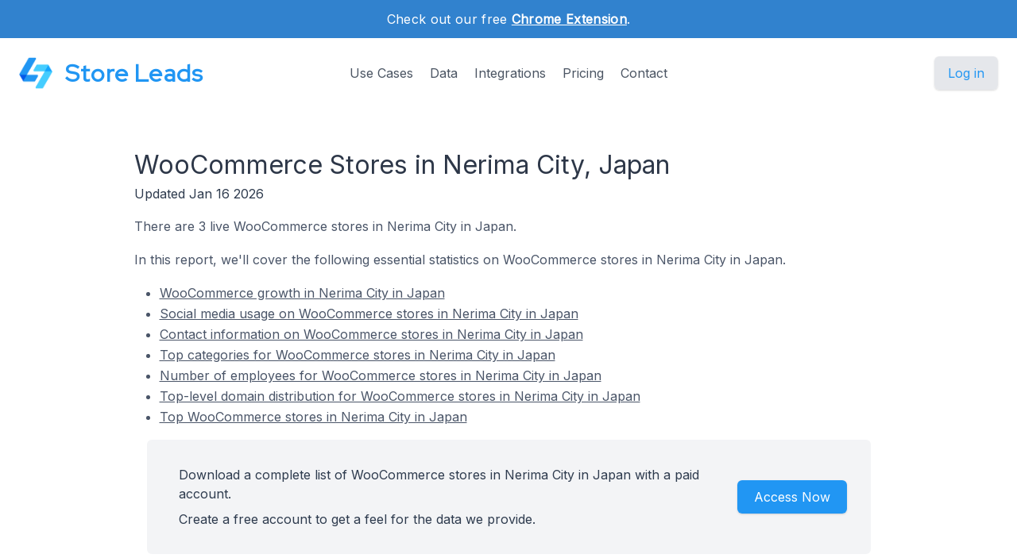

--- FILE ---
content_type: text/html; charset=utf-8
request_url: https://storeleads.app/reports/woocommerce/JP/city/Nerima%20City
body_size: 6498
content:
<!DOCTYPE html>
<html lang="en-US">
  
  <head>
    <meta charset="utf-8">
    <meta name="viewport" content="width=device-width,initial-scale=1,shrink-to-fit=no">
    <meta name="author" content="Store Leads">
    <meta name="description" content="Get valuable insight on 3 stores using WooCommerce in Nerima City." />
    <meta name="keywords" content="Stores using WooCommerce in Nerima City, List of WooCommerce Customers in Nerima City, WooCommerce Nerima City">
    <link rel="preconnect" href="https://m.stripe.com" />
    <link rel="preconnect" href="https://q.quora.com" />
    <link rel="preconnect" href="https://www.google-analytics.com" />

    <title>WooCommerce Stores in Nerima City, Japan</title>

    <link href="/dist/assets/index-EMBWrqOV.css" rel="stylesheet">
    <link rel="shortcut icon" type="image/png" href="/img/favicon.png">
    <link rel="icon" type="image/png" href="/img/favicon.png">
    <link href="https://fonts.googleapis.com/css?family=Red+Hat+Display|Inter|Montserrat|Roboto&display=swap" rel="stylesheet">

    <script>addEventListener('error', window.__e=function f(e){f.q=f.q||[];f.q.push(e)});</script>
    <script src="https://cdn.jsdelivr.net/gh/alpinejs/alpine@v2.x.x/dist/alpine.min.js" defer></script>

    <link rel="canonical" href="https://storeleads.app/reports/woocommerce/JP/city/Nerima%20City" />
    
    <script>(function(w,d,s,l,i){w[l]=w[l]||[];w[l].push({'gtm.start':new Date().getTime(),event:'gtm.js'});var f=d.getElementsByTagName(s)[0],j=d.createElement(s),dl=l!='dataLayer'?'&l='+l:'';j.async=true;j.src='https://www.googletagmanager.com/gtm.js?id='+i+dl;f.parentNode.insertBefore(j,f);})(window,document,'script','dataLayer','GTM-WG472VB');</script>
    
  </head>


    <body class="regular">
      
      <noscript><iframe src="https://www.googletagmanager.com/ns.html?id=GTM-WG472VB" height="0" width="0" style="display:none;visibility:hidden"></iframe></noscript>
      

      
        <div class="relative bg-white overflow-hidden">
      
        
  <div class="relative bg-blue-600">
    <div class="max-w-7xl mx-auto py-3 px-3 sm:px-6 lg:px-8">
      <div class="text-center">
        <p class="font-medium text-white text-sm sm:text-base" style="letter-spacing: 0.02em;">
          <span>
            Check out our free <a href="/help/features/chrome_extension" class="text-white font-bold underline">Chrome Extension</span></a>.
          </span>
        </p>
      </div>
    </div>
  </div>

  <div x-data="{ open: false }" class="nav relative bg-white pt-6 pb-3 sm:pb-8 md:pb-5 lg:pb-7 xl:pb-8">
    <div class="max-w-screen-xl mx-auto px-4 sm:px-6">
      <nav class="relative flex items-center justify-between sm:h-10 md:justify-center">
        <div class="flex items-center flex-1 lg:absolute lg:inset-y-0 lg:left-0">
          <div class="flex items-center justify-between w-full lg:w-auto">
            <a class="name text-2xl sm:text-2xl sm:leading-none md:text-3xl text-gray-700" href="/">
              <div class="company pc">
                <img src="/img/logo_48.png" alt="Store Leads logo" class="mr-4" />
                Store Leads
              </div>
            </a>

            <div class="-mr-2 flex items-center lg:hidden">
              <button @click="open = true" type="button" class="inline-flex items-center justify-center p-2 rounded-md text-gray-400 hover:text-gray-500 hover:bg-gray-100 focus:outline-none focus:bg-gray-100 focus:text-gray-500 transition duration-150 ease-in-out" aria-label="Toggle menu">
                <svg class="h-6 w-6" stroke="currentColor" fill="none" viewBox="0 0 24 24">
                  <path stroke-linecap="round" stroke-linejoin="round" stroke-width="2" d="M4 6h16M4 12h16M4 18h16" />
                </svg>
              </button>
            </div>
          </div>
        </div>
        <div class="hidden lg:block text-md">
          <a href="/#usecases" class="font-medium text-gray-600 hover:text-gray-900 focus:outline-none focus:text-gray-900 transition duration-150 ease-in-out">Use Cases</a>
          <a href="/#data" class="ml-4 font-medium text-gray-600 hover:text-gray-900 focus:outline-none focus:text-gray-900 transition duration-150 ease-in-out">Data</a>
          <a href="/#integrations" class="ml-4 font-medium text-gray-600 hover:text-gray-900 focus:outline-none focus:text-gray-900 transition duration-150 ease-in-out">Integrations</a>
          <a href="/#pricing" class="ml-4 font-medium text-gray-600 hover:text-gray-900 focus:outline-none focus:text-gray-900 transition duration-150 ease-in-out">Pricing</a>
          <a href="/contact" class="ml-4 font-medium text-gray-600 hover:text-gray-900 focus:outline-none focus:text-gray-900 transition duration-150 ease-in-out">Contact</a>
        </div>

        <div class="hidden lg:flex lg:absolute lg:items-center lg:justify-end lg:inset-y-0 lg:right-0">
          <span class="inline-flex rounded-md shadow">
            <a href="/dashboard" class="inline-flex items-center px-4 py-2 border border-transparent text-base leading-6 font-medium rounded-md pc bg-gray-200 hover:text-blue-800 focus:outline-none focus:ring-blue active:bg-gray-300 active:text-blue-800 transition duration-150 ease-in-out">
              Log in
              </a>
          </span>
        </div>
      </nav>
    </div>

    <div x-show="open" style="display: none; z-index: 99" class="absolute bg-white top-0 inset-x-0 p-2 lg:hidden">
      <div class="rounded-lg shadow-md transition transform origin-top-right" x-show="open" x-transition:enter="duration-150 ease-out" x-transition:enter-start="opacity-0 scale-95" x-transition:enter-end="opacity-100 scale-100" x-transition:leave="duration-100 ease-in" x-transition:leave-start="opacity-100 scale-100" x-transition:leave-end="opacity-0 scale-95">
        <div class="rounded-lg bg-white shadow-xs overflow-hidden">
          <div class="px-5 pt-4 flex items-center justify-between">
            <a class="name text-2xl sm:text-2xl sm:leading-none md:text-3xl text-gray-700" href="/">
              <div class="company">
                <img src="/img/logo_48.png" alt="Store Leads logo" />
                Store Leads
              </div>
            </a>
            <div class="-mr-2">
              <button @click="open = false" type="button" class="inline-flex items-center justify-center p-2 rounded-md text-gray-400 hover:text-gray-500 hover:bg-gray-100 focus:outline-none focus:bg-gray-100 focus:text-gray-500 transition duration-150 ease-in-out" aria-label="Toggle menu">
                <svg class="h-6 w-6" stroke="currentColor" fill="none" viewBox="0 0 24 24">
                  <path stroke-linecap="round" stroke-linejoin="round" stroke-width="2" d="M6 18L18 6M6 6l12 12" />
                </svg>
              </button>
            </div>
          </div>
          <div class="px-2 pt-2 pb-3">
            <a href="/#usecases" class="block px-3 py-2 rounded-md text-base font-medium text-gray-700 hover:text-gray-900 hover:bg-gray-50 focus:outline-none focus:text-gray-900 focus:bg-gray-50 transition duration-150 ease-in-out">Use Cases</a>
            <a href="/#data" class="mt-1 block px-3 py-2 rounded-md text-base font-medium text-gray-700 hover:text-gray-900 hover:bg-gray-50 focus:outline-none focus:text-gray-900 focus:bg-gray-50 transition duration-150 ease-in-out">Data</a>
            <a href="/#integrations" class="mt-1 block px-3 py-2 rounded-md text-base font-medium text-gray-700 hover:text-gray-900 hover:bg-gray-50 focus:outline-none focus:text-gray-900 focus:bg-gray-50 transition duration-150 ease-in-out">Integrations</a>
            <a href="/alternative-data" class="mt-1 block px-3 py-2 rounded-md text-base font-medium text-gray-700 hover:text-gray-900 hover:bg-gray-50 focus:outline-none focus:text-gray-900 focus:bg-gray-50 transition duration-150 ease-in-out">Alternative Data</a>
            <a href="/#pricing" class="mt-1 block px-3 py-2 rounded-md text-base font-medium text-gray-700 hover:text-gray-900 hover:bg-gray-50 focus:outline-none focus:text-gray-900 focus:bg-gray-50 transition duration-150 ease-in-out">Pricing</a>
            <a href="/contact" class="mt-1 block px-3 py-2 rounded-md text-base font-medium text-gray-700 hover:text-gray-900 hover:bg-gray-50 focus:outline-none focus:text-gray-900 focus:bg-gray-50 transition duration-150 ease-in-out">Contact</a>
            <a href="/api" class="mt-1 block px-3 py-2 rounded-md text-base font-medium text-gray-700 hover:text-gray-900 hover:bg-gray-50 focus:outline-none focus:text-gray-900 focus:bg-gray-50 transition duration-150 ease-in-out">API</a>
            <a href="/help" class="mt-1 block px-3 py-2 rounded-md text-base font-medium text-gray-700 hover:text-gray-900 hover:bg-gray-50 focus:outline-none focus:text-gray-900 focus:bg-gray-50 transition duration-150 ease-in-out">Help</a>
            <a href="/blog" class="mt-1 block px-3 py-2 rounded-md text-base font-medium text-gray-700 hover:text-gray-900 hover:bg-gray-50 focus:outline-none focus:text-gray-900 focus:bg-gray-50 transition duration-150 ease-in-out">Blog</a>
          </div>
          <div>
            <a href="/dashboard" class="block w-full px-5 py-3 text-center font-medium pc bg-gray-50 hover:bg-gray-100 hover:text-blue-700 focus:outline-none focus:bg-gray-100 focus:text-blue-700 transition duration-150 ease-in-out">
              Log in
              </a>
          </div>
        </div>
      </div>
    </div>
  </div>

        <main>
          <div class="content seo-report">
    <h1 class="mb0">WooCommerce Stores in Nerima City, Japan</h1>
    <time dateTime="2026-01-16 00:00:00" class="updated"></time>
    <div class="mb1">Updated Jan 16 2026</div>

    <p>
      There are 3 live WooCommerce stores
      in Nerima City in Japan.
    </p>

    <p>
      In this report, we'll cover the following essential statistics on WooCommerce stores in Nerima City in Japan.

      <ul>
        <li><a href="#growth" class="tdu">WooCommerce growth in Nerima City in Japan</a></li>
        
          <li><a href="#socialmedia" class="tdu">Social media usage on WooCommerce stores in Nerima City in Japan</a></li>
          <li><a href="#contactinfo" class="tdu">Contact information on WooCommerce stores in Nerima City in Japan</a></li>
        
          <li><a href="#topcategories" class="tdu">Top categories for WooCommerce stores in Nerima City in Japan</a></li>
        
          <li><a href="#employees" class="tdu">Number of employees for WooCommerce stores in Nerima City in Japan</a></li>
        
          <li><a href="#tlds" class="tdu">Top-level domain distribution for WooCommerce stores in Nerima City in Japan </a></li>
        
          <li><a href="#topstores" class="tdu">Top WooCommerce stores in Nerima City in Japan</a></li>
        </ul>
    </p>

    <div class="bg-gray-100 rounded-md mx-4">
      <div class="max-w-7xl mx-auto py-4 px-4 sm:px-6 lg:flex lg:items-center lg:justify-between">
        <div class="px-2 py-2 md:px-4 md:py-4">
          <div>
            Download a complete list of WooCommerce stores in Nerima City in Japan with a paid account.
          </div>

          <div class="mt-2">
            Create a free account to get a feel for the data we provide.
          </div>
        </div>

        <div class="mt-2 md:mt-8 lg:mt-0 row reports text-center" style="min-width: 150px;">
          <div class="rounded-md shadow">
            <a href="/dashboard" class="w-full flex items-center justify-center px-8 py-3 border border-transparent text-base leading-6 font-medium rounded-md text-white bgpc hover:bg-blue-500 focus:outline-none focus:ring-blue transition duration-150 ease-in-out md:py-2 md:px-5" data-category="marketing" data-action="access" data-label="report">
              Access Now
            </a>
          </div>
        </div>
      </div>
    </div>

    
      <h2 id="growth">WooCommerce Growth in Nerima City in Japan</h2>

      <ul class="mb1">
          <li>WooCommerce stores in Nerima City in Japan decreased 0.0% quarter-over-quarter in 2019 Q3.</li>
          </ul>
      <p>
        Here is WooCommerce's quarter-over-quarter growth in Nerima City in Japan.
      </p>

      <div class="row aic">
        <div class="limiter">
          <div class="container-table100">
            <div class="wrap-table100">
              <div class="table">
                <div class="row header">
                  <div class="cell">Quarter</div>
                  <div class="cell">Active Stores</div>
                </div>

                
                    <div class="row">
                      <div class="cell" data-title="Quarter">2019 Q2</div>
                      <div class="cell mono" data-title="Active Stores">1</div>
                    </div>
                  
                    <div class="row">
                      <div class="cell" data-title="Quarter">2019 Q3</div>
                      <div class="cell mono" data-title="Active Stores">1</div>
                    </div>
                  
                    <div class="row">
                      <div class="cell" data-title="Quarter">2019 Q4</div>
                      <div class="cell mono" data-title="Active Stores">1</div>
                    </div>
                  </div>
            </div>
          </div>
        </div>

        <div class="center">
          <h5 class="pb-2">Active Stores by Quarter</h5>
          <div id="createdat-bar" class="chart bar"></div>
        </div>
      </div>

      <p class="center lighter-text-color fs09 px-8">
        Note: the store counts displayed in this section only include stores that are still currently active (rather than actual historical store counts).
          Historical data is available through <a class="tdu" href="/api#resources-historical-domains">our API</a> on the Elite or Enterprise plan.
        </p>

      <p>
        It's hard to know exactly when a WooCommerce store was first created but we use a heuristic combining DNS and WHOIS
        data that provides a reasonable approximation.
      </p>
    
      
      

      <h2 id="socialmedia">Social Media Usage On WooCommerce Stores In Nerima City In Japan</h2>

        <p>
          Ecommerce brands use social media sites to engage with millions of consumers. Instagram and Facebook are the dominant
          social media sites for ecommerce stores, by far, with Twitter, Pinterest and YouTube also having notable usage.
        </p>


        <ul class="mb1">
          <li>Twitter is used by 100.0% of WooCommerce stores in Nerima City in Japan.</li>
            <li>Facebook is used by 66.7% of WooCommerce stores in Nerima City in Japan.</li>
            <li>Instagram is used by 33.3% of WooCommerce stores in Nerima City in Japan.</li>
            </ul>

        <div class="limiter">
          <div class="container-table100">
            <div class="wrap-table100">
              <div class="table">
                <div class="row header">
                  <div class="cell">Type</div>
                  <div class="cell">Stores</div>
                </div>

                <div class="row">
                    <div class="cell" data-title="Type">Twitter</div>
                    <div class="cell mono" data-title="Stores">3</div>
                  </div>
                <div class="row">
                    <div class="cell" data-title="Type">Facebook</div>
                    <div class="cell mono" data-title="Stores">2</div>
                  </div>
                <div class="row">
                    <div class="cell" data-title="Type">Instagram</div>
                    <div class="cell mono" data-title="Stores">1</div>
                  </div>
                <div class="row">
                    <div class="cell" data-title="Type">YouTube</div>
                    <div class="cell mono" data-title="Stores">1</div>
                  </div>
                </div>
            </div>
          </div>
        </div>
      <h2 id="contactinfo">Contact Information On WooCommerce Stores In Nerima City In Japan</h2>

        <p>
          Email remains an extremely popular communication channel for merchants. Many merchants also provide a phone number so that
          their customers can reach them instantly.
        </p>

        <ul class="mb1">
          <li>67% of WooCommerce stores in Nerima City in Japan provide a phone number on their website</li>
            <li>33% of WooCommerce stores in Nerima City in Japan have an email on their website</li>
            </ul>

        <div class="limiter">
          <div class="container-table100">
            <div class="wrap-table100">
              <div class="table">
                <div class="row header">
                  <div class="cell">Type</div>
                  <div class="cell">Stores</div>
                </div>

                <div class="row">
                    <div class="cell" data-title="Type">Phone</div>
                    <div class="cell mono" data-title="Stores">2</div>
                  </div>
                <div class="row">
                    <div class="cell" data-title="Type">Email</div>
                    <div class="cell mono" data-title="Stores">1</div>
                  </div>
                </div>
            </div>
          </div>
        </div>
      
      <h2 id="topcategories">Top Categories For WooCommerce Stores In Nerima City In Japan</h2>

      <p>
        Here is the breakdown of industry verticals for WooCommerce stores in Nerima City in Japan.
      </p>

      <ul class="mb1">
        
            <li>66.7% of WooCommerce stores in Nerima City in Japan sell Jobs &amp; Education products.</li>
            
            <li>33.3% of WooCommerce stores in Nerima City in Japan sell Science products.</li>
            
            <li>33.3% of WooCommerce stores in Nerima City in Japan sell Sports products.</li>
            </ul>

      <div class="row aic">
        <div class="limiter">
          <div class="container-table100">
            <div class="wrap-table100">
              <div class="table">
                <div class="row header">
                  <div class="cell">Category</div>
                  <div class="cell">Stores</div>
                </div>

                <div class="row">
                    <div class="cell" data-title="Category"><a class="tdu" href="/reports/woocommerce/category/Jobs%20&amp;%20Education">Jobs &amp; Education</a></div>
                      <div class="cell mono" data-title="Stores">2</div>
                    </div>
                <div class="row">
                    <div class="cell" data-title="Category"><a class="tdu" href="/reports/woocommerce/category/Science">Science</a></div>
                      <div class="cell mono" data-title="Stores">1</div>
                    </div>
                <div class="row">
                    <div class="cell" data-title="Category"><a class="tdu" href="/reports/woocommerce/category/Sports">Sports</a></div>
                      <div class="cell mono" data-title="Stores">1</div>
                    </div>
                </div>
            </div>
          </div>
        </div>

        <div id="category-pie" class="chart pie"></div>
      </div>
    
      <h2 id="employees">Employee Breakdown for WooCommerce stores in Nerima City</h2>

      <p>
        Here is the breakdown of WooCommerce stores in Nerima City by the number of employees.
      </p>

      <div class="row aic">
        <div class="limiter">
          <div class="container-table100">
            <div class="wrap-table100">
              <div class="table">
                <div class="row header">
                  <div class="cell">Employees</div>
                  <div class="cell">Stores</div>
                </div>

                <div class="row">
                    <div class="cell" data-title="Employees">Unknown</div>
                    <div class="cell mono" data-title="Stores">3</div>
                  </div>
                </div>
            </div>
          </div>
        </div>

        <div id="employee-count-pie" class="chart pie"></div>
      </div>
    
      <h2 id="tlds">Top-level Domain Distribution For WooCommerce Stores In Nerima City In Japan</h2>

      <p>
        .com is the most common top-level domain, by far, for world-wide WooCommerce stores. Some countries have been
        faster than others to adopt alternate (such as country-specific) top-level domains.
      </p>

      <ul class="mb1">
        <li>66.7% of WooCommerce stores in Nerima City in Japan have a .com domain.</li>
          <li>33.3% of WooCommerce stores in Nerima City in Japan have a .jp domain.</li>
          </ul>

      <p>
        Here is the top-level domain distribution for WooCommerce stores in Nerima City in Japan.
      </p>

      <div class="row aic">
        <div class="limiter">
          <div class="container-table100">
            <div class="wrap-table100">
              <div class="table">
                <div class="row header">
                  <div class="cell">Top-level Domain</div>
                  <div class="cell">Stores</div>
                </div>

                <div class="row">
                    <div class="cell" data-title="Top-level Domain">.com</a></div>
                    <div class="cell mono" data-title="Stores">2</div>
                  </div>
                <div class="row">
                    <div class="cell" data-title="Top-level Domain">.jp</a></div>
                    <div class="cell mono" data-title="Stores">1</div>
                  </div>
                </div>
            </div>
          </div>
        </div>

        <div id="tld-pie" class="chart pie"></div>
      </div>
    
      <h2 id="topstores">Top WooCommerce Stores In Nerima City In Japan</h2>

      <p>
        Here are the top stores in Nerima City in Japan ordered by worldwide store rank.
      </p>

      <div class="limiter responsive">
        <div class="container-table100">
          <div class="wrap-table100">
            <div class="table">
              <div class="row header">
                <div class="cell">Name</div>
                <div class="cell">Domain</div>
                <div class="cell">City</div>
                <div class="cell">Rank</div>
                <div class="cell">Created</div>
              </div>

              <div class="row">
                  <div class="cell" data-title="Name">スタビリティーシャフト・米国BGT社が開発したパター専用シャフト</div>
                  <div class="cell" data-title="Domain">
                    <a class="tdu" href="https://www.stabilityshaft.jp" target="_blank" rel="nofollow">www.stabilityshaft.jp</a>
                    
                  </div>
                  <div class="cell" data-title="City">
                    <a class="tdu" href="/reports/woocommerce/JP/city/Nerima%20City">Nerima City</a>
                    </div>
                  <div class="cell" data-title="Rank">2,158,187</div>
                  <div class="cell" data-title="Created">2019/04/19</div>
                </div>
              <div class="row">
                  <div class="cell" data-title="Name">STEAM Tokyo</div>
                  <div class="cell" data-title="Domain">
                    <a class="tdu" href="https://steam-tokyo.com" target="_blank" rel="nofollow">steam-tokyo.com</a>
                    
                  </div>
                  <div class="cell" data-title="City">
                    <a class="tdu" href="/reports/woocommerce/JP/city/Nerima%20City">Nerima City</a>
                    </div>
                  <div class="cell" data-title="Rank">2,283,787</div>
                  <div class="cell" data-title="Created">2019/07/12</div>
                </div>
              <div class="row">
                  <div class="cell" data-title="Name">seijusha.com</div>
                  <div class="cell" data-title="Domain">
                    <a class="tdu" href="https://seijusha.com" target="_blank" rel="nofollow">seijusha.com</a>
                    
                  </div>
                  <div class="cell" data-title="City">
                    <a class="tdu" href="/reports/woocommerce/JP/city/Nerima%20City">Nerima City</a>
                    </div>
                  <div class="cell" data-title="Rank">2,658,850</div>
                  <div class="cell" data-title="Created">2019/10/11</div>
                </div>
              </div>
          </div>
        </div>
      </div>
    
  <h2>Get more insights on WooCommerce stores</h2>

  <p class="mb0">
    Our search interface is easy to use and helps you find the WooCommerce stores that are relevant to you.
  </p>

  <div class="row jsb">
    <div>
      <p>
        You can segment stores on a variety of dimensions:
      </p>

      <ul>
        <li>Social Media accounts</li>
        <li>Email address</li>
        <li>Phone numbers</li>
        <li>Country</li>
        <li>Third-party technologies</li>
          <li>Creation date</li>
        <li>Platform</li>
        <li>Top-level domains</li>
        <li>Domain status</li>
        <li>Domain type</li>
      </ul>
    </div>

    <div class="screenshot">
      <img src="/img/product/domain-list-social-media-facebook.png" alt="Filter stores on social media presence" />
      <div class="caption">Filter on stores with Facebook accounts.</div>
    </div>
  </div>

  <p class="mt-2">
    For more insights on WooCommerce stores, create a free account and have a look for yourself.
  </p>

  <div class="mt-3 max-w-md mx-auto sm:flex sm:justify-center md:mt-6 mb-2">
    <div class="rounded-md shadow">
      <a href="/dashboard" class="w-full flex items-center justify-center px-8 py-3 border border-transparent text-base leading-6 font-medium rounded-md text-white bgpc hover:bg-blue-500 focus:outline-none focus:ring-blue transition duration-150 ease-in-out md:py-2 md:text-lg md:px-5" data-category="marketing" data-action="access" data-label="report">
        Access Now
      </a>
    </div>
  </div>


    <h2>Other Reports</h2>

    <p>
      Have a look at these other reports to get a taste for what you can do with Store Leads.
    </p>

    <ul>
      <li>
        <a class="tdu" href="/reports/woocommerce" class="tdu">
          The State of WooCommerce
        </a>
      </li>

      <li>
          <a class="tdu" href="/reports/woocommerce/most-installed-apps" class="tdu">
            Most Installed WooCommerce Apps
          </a>
        </li>
      </ul>
  </div>

        </main>

        
  <footer class="bg-blue-600" aria-labelledby="footerHeading">
    <h2 id="footerHeading" class="sr-only">Footer</h2>
    <div class="max-w-7xl mx-auto py-8 px-4 sm:px-6 lg:py-12 lg:px-8">
      <div class="xl:grid xl:grid-cols-3 xl:gap-8">
        <div class="grid grid-cols-2 gap-8 xl:col-span-2">
          <div class="md:grid md:grid-cols-2 md:gap-8">
            <div>
              <h3 class="text-sm font-semibold text-gray-300 tracking-wider uppercase">
                Features
              </h3>
              <ul class="mt-4 space-y-4">
                <li>
                  <a href="/#usecases" class="text-base text-gray-200 hover:text-white">
                    Sales Prospecting
                  </a>
                </li>

                <li>
                  <a href="/alternative-data" class="text-base text-gray-200 hover:text-white">
                    Investing
                  </a>
                </li>

                <li>
                  <a href="/#integrations" class="text-base text-gray-200 hover:text-white">
                    Integrations
                  </a>
                </li>

                <li>
                  <a href="/api" class="text-base text-gray-200 hover:text-white">
                    API
                  </a>
                </li>
              </ul>
            </div>

            <div class="mt-12 md:mt-0">
              <h3 class="text-sm font-semibold text-gray-300 tracking-wider uppercase">
                Support
              </h3>

              <ul class="mt-4 space-y-4">
                <li>
                  <a href="/#pricing" class="text-base text-gray-200 hover:text-white">
                    Pricing
                  </a>
                </li>

                <li>
                  <a href="/help" class="text-base text-gray-200 hover:text-white">
                    Documentation
                  </a>
                </li>
              </ul>
            </div>
          </div>

          <div class="md:grid md:grid-cols-2 md:gap-8">
            <div>
              <h3 class="text-sm font-semibold text-gray-300 tracking-wider uppercase">
                Company
              </h3>
              <ul class="mt-4 space-y-4">
                <li>
                  <a href="/lochside-software" class="text-base text-gray-200 hover:text-white">
                    About
                  </a>
                </li>

                <li>
                  <a href="/contact" class="text-base text-gray-200 hover:text-white">
                    Contact 
                  </a>
                </li>

                <li>
                  <a href="/#testimonials" class="text-base text-gray-200 hover:text-white">
                    Customers
                  </a>
                </li>

                <li>
                  <a href="/blog" class="text-base text-gray-200 hover:text-white">
                    Blog
                  </a>
                </li>
              </ul>
            </div>

            <div class="mt-12 md:mt-0">
              <h3 class="text-sm font-semibold text-gray-300 tracking-wider uppercase">
                Legal
              </h3>
              <ul class="mt-4 space-y-4">
                <li>
                  <a href="/privacy" class="text-base text-gray-200 hover:text-white">
                    Privacy
                  </a>
                </li>

                <li>
                  <a href="/terms" class="text-base text-gray-200 hover:text-white">
                    Terms
                  </a>
                </li>
              </ul>
            </div>
          </div>
        </div>
      </div>

      <div class="mt-8 border-t border-gray-400 pt-4 md:flex md:items-center md:justify-between">
        <div class="flex space-x-6 md:order-2">
          <span class="mt-4 text-base text-gray-300 md:mt-0 md:order-1">
            Tools for ecommerce professionals.
          </span>

          <a href="#" class="text-gray-400 hover:text-gray-300 hidden">
            <span class="sr-only">Twitter</span>
            <svg class="h-6 w-6" fill="currentColor" viewBox="0 0 24 24" aria-hidden="true">
              <path d="M8.29 20.251c7.547 0 11.675-6.253 11.675-11.675 0-.178 0-.355-.012-.53A8.348 8.348 0 0022 5.92a8.19 8.19 0 01-2.357.646 4.118 4.118 0 001.804-2.27 8.224 8.224 0 01-2.605.996 4.107 4.107 0 00-6.993 3.743 11.65 11.65 0 01-8.457-4.287 4.106 4.106 0 001.27 5.477A4.072 4.072 0 012.8 9.713v.052a4.105 4.105 0 003.292 4.022 4.095 4.095 0 01-1.853.07 4.108 4.108 0 003.834 2.85A8.233 8.233 0 012 18.407a11.616 11.616 0 006.29 1.84" />
            </svg>
          </a>
        </div>

        <p class="mt-4 text-base text-gray-300 md:mt-0 md:order-1 hover:text-white">
          <a href="/lochside-software">Lochside Software, Inc.</a>
        </p>
      </div>
    </div>
  </footer>

        
  <script src="/dist/assets/index-DTDoHbAD.js"></script>
  <script async src='https://www.google-analytics.com/analytics.js'></script>

        
  <script>
    if (window.Charts) {
      
        var createdAtData = [{"term":"2019...Q2","label":"2019 Q2","value":"2019...Q2","count":1},{"term":"2019...Q3","label":"2019 Q3","value":"2019...Q3","count":1},{"term":"2019...Q4","label":"2019 Q4","value":"2019...Q4","count":1}];

        var earlier = createdAtData.splice(0, 1)[0];
          for (var i=0; i<createdAtData.length; i++) {
            if (i) {
              createdAtData[i].count += createdAtData[i-1].count;
            } else {
              createdAtData[i].count += earlier.count;
            }
          }
        Charts.barChart(document.querySelector('#createdat-bar'), createdAtData);
      
        var categoryData = [{"term":"Jobs...\u0026...Education","label":"Jobs \u0026 Education","value":"Jobs...\u0026...Education","count":2},{"term":"Science","label":"Science","value":"Science","count":1},{"term":"Sports","label":"Sports","value":"Sports","count":1}];
        for (var i=categoryData.length-1; i--;) {
          if (categoryData[i].label === 'Unknown') categoryData.splice(i, 1);
        }
        Charts.pieChart(document.querySelector('#category-pie'), categoryData, {
          arcLabelRadiusFactor: 0.625,
        });
      
        var employeeCountData = [{"term":"Unknown","label":"Unknown","value":"Unknown","count":3}];
        Charts.pieChart(document.querySelector('#employee-count-pie'), employeeCountData);
      
        var tldData = [{"term":"com","label":".com","value":"com","count":2},{"term":"jp","label":".jp","value":"jp","count":1}];
        Charts.pieChart(document.querySelector('#tld-pie'), tldData);
      }
  </script>

      </div>
    </body>
  <script src="https://js.stripe.com/v3/"></script>
  </html>


